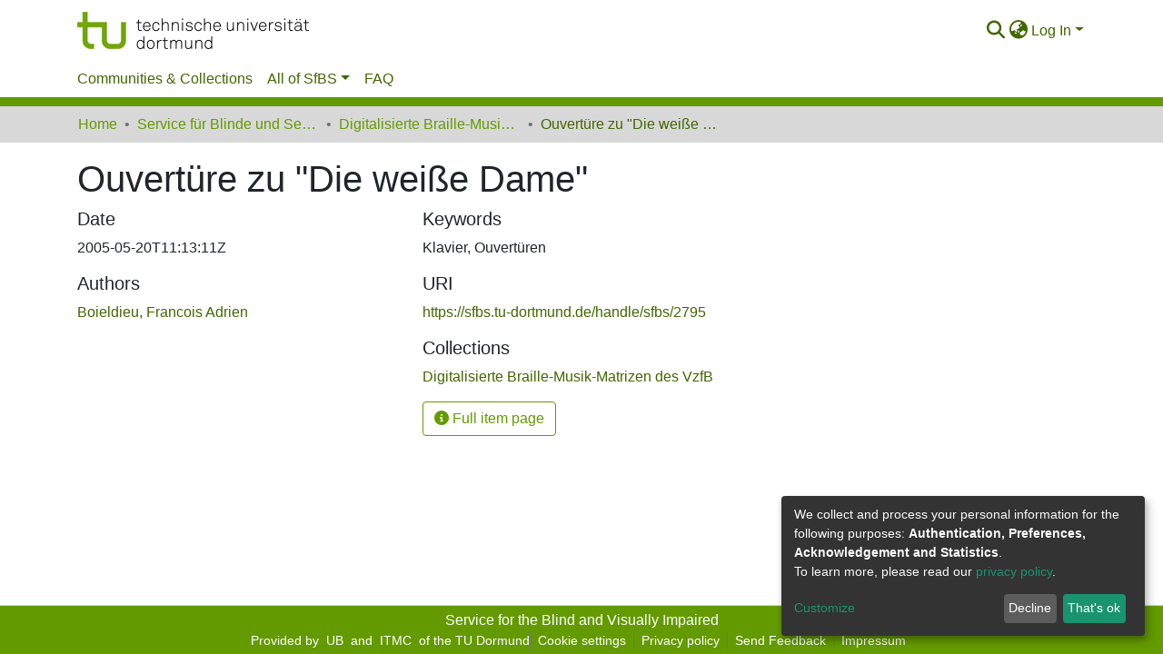

--- FILE ---
content_type: application/javascript; charset=UTF-8
request_url: https://sfbs.tu-dortmund.de/2111.99cd177d48468048.js
body_size: 4654
content:
"use strict";(self.webpackChunkdspace_angular=self.webpackChunkdspace_angular||[]).push([[2111],{2111:(S,r,_)=>{_.r(r),_.d(r,{FileSectionComponent:()=>F});var p=_(17605),s=_(24296),e=_(98678),l=_(35103),d=_(87657),m=_(52153),c=_(50122),f=_(41966),g=_(69721),C=_(96342);function u(t,a){if(1&t&&e.\u0275\u0275element(0,"span",10),2&t){const n=e.\u0275\u0275nextContext(4);e.\u0275\u0275propertyInterpolate("innerHTML",n.separator,e.\u0275\u0275sanitizeHtml)}}function v(t,a){if(1&t&&(e.\u0275\u0275elementStart(0,"ds-themed-file-download-link",8)(1,"span"),e.\u0275\u0275text(2),e.\u0275\u0275elementEnd(),e.\u0275\u0275elementStart(3,"span"),e.\u0275\u0275text(4),e.\u0275\u0275pipe(5,"dsFileSize"),e.\u0275\u0275elementEnd(),e.\u0275\u0275template(6,u,1,1,"span",9),e.\u0275\u0275elementEnd()),2&t){const n=a.$implicit,i=a.last,o=e.\u0275\u0275nextContext(3);e.\u0275\u0275property("bitstream",n)("item",o.item),e.\u0275\u0275advance(2),e.\u0275\u0275textInterpolate(o.dsoNameService.getName(n)),e.\u0275\u0275advance(2),e.\u0275\u0275textInterpolate1(" (",e.\u0275\u0275pipeBind1(5,5,null==n?null:n.sizeBytes),")"),e.\u0275\u0275advance(2),e.\u0275\u0275property("ngIf",!i)}}function E(t,a){1&t&&(e.\u0275\u0275element(0,"ds-themed-loading",11),e.\u0275\u0275pipe(1,"translate")),2&t&&(e.\u0275\u0275propertyInterpolate("message",e.\u0275\u0275pipeBind1(1,2,"loading.default")),e.\u0275\u0275property("showMessage",!1))}function x(t,a){if(1&t){const n=e.\u0275\u0275getCurrentView();e.\u0275\u0275elementStart(0,"div",12)(1,"button",13),e.\u0275\u0275listener("click",function(){e.\u0275\u0275restoreView(n);const o=e.\u0275\u0275nextContext(3);return e.\u0275\u0275resetView(o.getNextPage())}),e.\u0275\u0275text(2),e.\u0275\u0275pipe(3,"translate"),e.\u0275\u0275elementEnd()()}2&t&&(e.\u0275\u0275advance(2),e.\u0275\u0275textInterpolate(e.\u0275\u0275pipeBind1(3,1,"item.page.bitstreams.view-more")))}function I(t,a){if(1&t){const n=e.\u0275\u0275getCurrentView();e.\u0275\u0275elementStart(0,"div",14)(1,"button",15),e.\u0275\u0275listener("click",function(){e.\u0275\u0275restoreView(n);const o=e.\u0275\u0275nextContext(3);return o.currentPage=void 0,e.\u0275\u0275resetView(o.getNextPage())}),e.\u0275\u0275text(2),e.\u0275\u0275pipe(3,"translate"),e.\u0275\u0275elementEnd()()}2&t&&(e.\u0275\u0275advance(2),e.\u0275\u0275textInterpolate(e.\u0275\u0275pipeBind1(3,1,"item.page.bitstreams.collapse")))}function M(t,a){if(1&t&&(e.\u0275\u0275elementStart(0,"ds-metadata-field-wrapper",2),e.\u0275\u0275pipe(1,"translate"),e.\u0275\u0275elementStart(2,"div",3),e.\u0275\u0275template(3,v,7,7,"ds-themed-file-download-link",4),e.\u0275\u0275template(4,E,2,4,"ds-themed-loading",5),e.\u0275\u0275template(5,x,4,3,"div",6),e.\u0275\u0275template(6,I,4,3,"div",7),e.\u0275\u0275elementEnd()()),2&t){const n=e.\u0275\u0275nextContext().ngVar,i=e.\u0275\u0275nextContext();e.\u0275\u0275property("label",e.\u0275\u0275pipeBind1(1,5,i.label)),e.\u0275\u0275advance(3),e.\u0275\u0275property("ngForOf",n),e.\u0275\u0275advance(1),e.\u0275\u0275property("ngIf",i.isLoading),e.\u0275\u0275advance(1),e.\u0275\u0275property("ngIf",!i.isLastPage),e.\u0275\u0275advance(1),e.\u0275\u0275property("ngIf",i.isLastPage&&1!=i.currentPage)}}function P(t,a){if(1&t&&(e.\u0275\u0275elementContainerStart(0),e.\u0275\u0275template(1,M,7,7,"ds-metadata-field-wrapper",1),e.\u0275\u0275elementContainerEnd()),2&t){const n=a.ngVar;e.\u0275\u0275advance(1),e.\u0275\u0275property("ngIf",(null==n?null:n.length)>0)}}let F=(()=>{class t extends s.FileSectionComponent{}return t.\u0275fac=function(){let a;return function(i){return(a||(a=e.\u0275\u0275getInheritedFactory(t)))(i||t)}}(),t.\u0275cmp=e.\u0275\u0275defineComponent({type:t,selectors:[["ds-item-page-file-section"]],features:[e.\u0275\u0275InheritDefinitionFeature],decls:2,vars:3,consts:[[4,"ngVar"],[3,"label",4,"ngIf"],[3,"label"],[1,"file-section"],[3,"bitstream","item",4,"ngFor","ngForOf"],[3,"message","showMessage",4,"ngIf"],["class","mt-1","id","view-more",4,"ngIf"],["class","mt-1","id","collapse",4,"ngIf"],[3,"bitstream","item"],[3,"innerHTML",4,"ngIf"],[3,"innerHTML"],[3,"message","showMessage"],["id","view-more",1,"mt-1"],[1,"bitstream-view-more","btn","btn-outline-secondary","btn-sm",3,"click"],["id","collapse",1,"mt-1"],[1,"bitstream-collapse","btn","btn-outline-secondary","btn-sm",3,"click"]],template:function(n,i){1&n&&(e.\u0275\u0275template(0,P,2,1,"ng-container",0),e.\u0275\u0275pipe(1,"async")),2&n&&e.\u0275\u0275property("ngVar",e.\u0275\u0275pipeBind1(1,1,i.bitstreams$))},dependencies:[l.sg,l.O5,d.Z,m.n,c.t,f.g,l.Ov,g.p,C.X$],encapsulation:2,data:{animation:[p.Fc]}}),t})()}}]);

--- FILE ---
content_type: application/javascript; charset=UTF-8
request_url: https://sfbs.tu-dortmund.de/runtime.26e985b0fccc062b.js
body_size: 8548
content:
(()=>{"use strict";var e,g={},v={};function f(e){var c=v[e];if(void 0!==c)return c.exports;var a=v[e]={id:e,loaded:!1,exports:{}};return g[e].call(a.exports,a,a.exports,f),a.loaded=!0,a.exports}f.m=g,e=[],f.O=(c,a,b,r)=>{if(!a){var d=1/0;for(t=0;t<e.length;t++){for(var[a,b,r]=e[t],l=!0,n=0;n<a.length;n++)(!1&r||d>=r)&&Object.keys(f.O).every(p=>f.O[p](a[n]))?a.splice(n--,1):(l=!1,r<d&&(d=r));if(l){e.splice(t--,1);var i=b();void 0!==i&&(c=i)}}return c}r=r||0;for(var t=e.length;t>0&&e[t-1][2]>r;t--)e[t]=e[t-1];e[t]=[a,b,r]},f.n=e=>{var c=e&&e.__esModule?()=>e.default:()=>e;return f.d(c,{a:c}),c},(()=>{var c,e=Object.getPrototypeOf?a=>Object.getPrototypeOf(a):a=>a.__proto__;f.t=function(a,b){if(1&b&&(a=this(a)),8&b||"object"==typeof a&&a&&(4&b&&a.__esModule||16&b&&"function"==typeof a.then))return a;var r=Object.create(null);f.r(r);var t={};c=c||[null,e({}),e([]),e(e)];for(var d=2&b&&a;"object"==typeof d&&!~c.indexOf(d);d=e(d))Object.getOwnPropertyNames(d).forEach(l=>t[l]=()=>a[l]);return t.default=()=>a,f.d(r,t),r}})(),f.d=(e,c)=>{for(var a in c)f.o(c,a)&&!f.o(e,a)&&Object.defineProperty(e,a,{enumerable:!0,get:c[a]})},f.f={},f.e=e=>Promise.all(Object.keys(f.f).reduce((c,a)=>(f.f[a](e,c),c),[])),f.u=e=>(8592===e?"common":e)+"."+{2:"70da4670a4220a3d",10:"769d1c72974f0b2a",14:"98891497925d57bc",22:"fad1e5b10092a6ac",142:"95b551eb01c7d915",240:"a33dbe635ba5d866",297:"322bf7f29bc392bf",331:"86e6de5d20263708",354:"389b869d5b2f316e",375:"7613f8731c69e4f6",423:"eee57bfa83b925c6",445:"b5b6f298fe2b6ba7",607:"b7df17da91df203f",615:"a58c1158cc190dad",626:"31cfc17368cdd9ef",642:"b0da5ac7670bd9c5",710:"bf1b27f8c2ccddda",716:"c9a9e3a05d782061",719:"5dd5232b18c14c92",842:"cd1f677abf4dbf08",864:"6c4e2728f3b82923",965:"52c21853e96ec24b",1010:"919deccd4c0a670c",1024:"d78fa16db4341856",1050:"d97f8d97701bcdb7",1102:"8077e40cd11522ad",1202:"300df49e0b21feea",1241:"89d17fae3b0d49d1",1270:"cfa3895d6978e8d4",1343:"ff00bee8a309aca3",1370:"f4f35d304974860c",1399:"076e9eb5c90687fd",1405:"ada5b88aea6e0aa7",1502:"65c414aec69a4874",1509:"7d647006ef4a11ad",1624:"b37abc7ce065ea66",1635:"0d60438ccddbd69b",1641:"e33689e034a9d03a",1707:"4c9669595d187442",1824:"1ca9441b54635b5d",1825:"1fea34a67013f332",1840:"eb776b6611d08a91",1943:"e7490eab685557e6",2007:"74dc8165750ab4fe",2034:"fc6966a2e78a3e79",2064:"d8589cf1a0bc56cb",2088:"c6f08f59bf5cd553",2101:"c8ce1b8034fa4b37",2111:"99cd177d48468048",2181:"98d8fff1d2e1f520",2192:"24c5a8a0548e09cc",2232:"ce35d22b8377bb79",2240:"b94b05ee25ecbf58",2247:"3b30198002f97132",2285:"2caccd395128bda3",2335:"2ecf6e7499457630",2389:"2bd9b8702a4408dc",2414:"1c800f2d517c4b4e",2453:"e18f71a02a1b3363",2460:"99d534c28205e8af",2468:"50c95702445bdb7e",2511:"4fd5354cebbaea0b",2546:"7f0ff4d6d0bd593b",2577:"d2f28e4d6d747c40",2609:"5b2ffa95de612dfd",2622:"90cc8fd00817a6e0",2628:"6c09b1d75756cce9",2678:"d7776be136602bad",2728:"20d1259e6a3fd40f",2758:"3c057e28031df671",2769:"311b5b514da33983",2829:"b6a580fa18965360",2836:"a2a88419a4437315",2867:"04a596df72fa5069",2879:"02522a192a8d2bff",2977:"72842142b0cea5f7",2984:"653afe271b28eee0",2996:"dc408224a47800aa",2997:"31c46033705d0193",3043:"153b62a32a5214a0",3083:"c1ea4681f882c15a",3091:"201c73c3bf579fcc",3157:"9f7b0fd4717f6e3d",3202:"e41db51cf8b64778",3273:"9f11b30085ec6112",3298:"6ed6c944f7ae3194",3421:"3af33076ab873a31",3435:"52eea6ab12cc1efa",3445:"9e374e4027dee297",3458:"67a811716beeda53",3489:"213acec0d21b696a",3525:"99ace5148b41ebb6",3537:"d9c90db3460eec46",3549:"568d3ee07b120bc6",3562:"034f7cfab207db8e",3638:"555409fd831c1c1d",3733:"c0613fee01059463",3753:"09caa1da9e5d3dc9",3757:"39a6d517f5be1937",3856:"914549255b688e4a",3917:"16fcdab961980366",3950:"a2a4387abe0e8d3f",3976:"deaa51ea4247b43b",3996:"9f00efcdf74ff35e",4012:"08302076f721bd0b",4029:"aef958dc2acd1b69",4122:"ce007a6c55431c61",4131:"a57f2be2a672b0e5",4177:"9726df5ec9875053",4231:"4e142d6c284f1058",4368:"9f36eb22b1583dcc",4480:"f180ba2fd3485669",4533:"9c420bc2208e71a6",4626:"17d54c0546a220e1",4653:"5018ce1f02341143",4687:"3783e62cdb84be3e",4696:"d38aaa0e161cc9f2",4760:"bef3220a3d3461d1",4808:"4986571aa9faffe1",4842:"4bede2272149fe4d",4907:"0893f400856dc2f6",4954:"9220be3290de3c7d",4981:"4d19b4c67911c967",5007:"6e47118d77c9e3be",5029:"b4721c84942b75c1",5157:"c264196e486a21ed",5183:"7513d73b3857c715",5458:"86aa74120141c91f",5503:"3821b41f88570efb",5514:"d79c8057fbe7da5f",5525:"6d9fa212dd240db5",5639:"5948aa4e5d5113a3",5703:"ad76dc47c462eb3c",5708:"116881a993c4b381",5744:"14396d02d932b696",5808:"6a2ad02f281ec1ad",5828:"c0d5de26e8c3e18f",5832:"6fc569f39d17abc0",5876:"cd05039d63286f1d",5884:"7728bc3c1d653149",5915:"411321136a0cb86a",5984:"bcf13624e110a6ff",6005:"65ef935a3c8c4aeb",6148:"4a46e1c4d0f634f2",6150:"0d0cfe3336d4f470",6156:"f5fcba184c60c91d",6218:"d726853a7364769e",6233:"6824eaf17283758f",6239:"32c15b348022e5d1",6308:"f0b2b05a46660032",6417:"dbf440eb988f2fe7",6459:"91cfd90082cdc838",6479:"7fc1a4eaadcdaaa7",6744:"f1622f65361720f7",6775:"c03b1cb26d072457",6778:"30a77ec77f10af0a",6802:"b42057cf946dda02",6816:"d75eee5e76b7937c",6817:"8f9fa427b1b4b8de",6927:"911901256844e005",6948:"c4682721234211b8",7094:"15e5bdcb19678d08",7109:"0dfc989f6f62f5d7",7235:"cb101693f1c69550",7349:"450806c1a2fb7dff",7373:"39d94b87d81796ad",7388:"0ef42a4674f81db6",7413:"805790fe7c6a8ffc",7452:"f931857fc224b18f",7462:"44c4f1707ec12b66",7612:"384c1fcc71aa8f6e",7627:"8ae9b193f1f85640",7694:"775a8f939ba699b7",7733:"02ebf3061942748b",7869:"c8fb1ab90eb597db",7883:"de8b9115a80569f0",7920:"d7e505c74c91169b",7946:"e44883892195c381",8048:"579dd34e0cdc9354",8080:"9a2294e38f55f454",8111:"cb1e70856d6cb8ba",8153:"db53ce55c0a755f3",8178:"caaf46335290b565",8258:"3002aa04229a6dd1",8370:"6f80d25e68a894e3",8406:"f7089252d98eb223",8415:"b898d6f6aacc1a3a",8521:"2aa85a023dee51ef",8534:"eb99d11d7b94b671",8572:"481239cbd039c693",8592:"b1e1deff569595b0",8661:"7a131685f74aab3a",8675:"5d422c386c640805",8679:"f227dfc1757a7b9a",8684:"d23e437a3f0dad28",8903:"e1bfacb81a00f7a3",8927:"d7215ccd5ff3b016",9014:"a3ca1f92d9fb7d5c",9015:"8ccce5dc74b2a589",9022:"73ca4a0fe8ee9aa7",9026:"2e5bc59de6d6abb9",9082:"f023279b10a4a299",9165:"7f2cb9fc12e3812a",9230:"bdec9bcdf4c65319",9232:"dc98c63f1650e50b",9361:"a24f3dac07f54f8b",9367:"e250d1fe4eab516f",9415:"6672432d835db124",9443:"4a0823f6045fe7f1",9484:"d2003e567f51d55a",9532:"8fdc344a95ccf5d7",9691:"60fbb135a3b0a42b",9700:"6ec87896c25c8c5d",9771:"f7b650b6b67a7841",9778:"90b34bf36f0e4482",9917:"ea17643efc4405e5",9940:"dcce66f4a7e1030e",9948:"cfbe5166de8eedf0",9972:"92005139b950dfcc"}[e]+".js",f.miniCssF=e=>{},f.o=(e,c)=>Object.prototype.hasOwnProperty.call(e,c),(()=>{var e={},c="dspace-angular:";f.l=(a,b,r,t)=>{if(e[a])e[a].push(b);else{var d,l;if(void 0!==r)for(var n=document.getElementsByTagName("script"),i=0;i<n.length;i++){var o=n[i];if(o.getAttribute("src")==a||o.getAttribute("data-webpack")==c+r){d=o;break}}d||(l=!0,(d=document.createElement("script")).type="module",d.charset="utf-8",d.timeout=120,f.nc&&d.setAttribute("nonce",f.nc),d.setAttribute("data-webpack",c+r),d.src=f.tu(a)),e[a]=[b];var s=(_,p)=>{d.onerror=d.onload=null,clearTimeout(u);var h=e[a];if(delete e[a],d.parentNode&&d.parentNode.removeChild(d),h&&h.forEach(y=>y(p)),_)return _(p)},u=setTimeout(s.bind(null,void 0,{type:"timeout",target:d}),12e4);d.onerror=s.bind(null,d.onerror),d.onload=s.bind(null,d.onload),l&&document.head.appendChild(d)}}})(),f.r=e=>{typeof Symbol<"u"&&Symbol.toStringTag&&Object.defineProperty(e,Symbol.toStringTag,{value:"Module"}),Object.defineProperty(e,"__esModule",{value:!0})},f.nmd=e=>(e.paths=[],e.children||(e.children=[]),e),(()=>{var e;f.tt=()=>(void 0===e&&(e={createScriptURL:c=>c},typeof trustedTypes<"u"&&trustedTypes.createPolicy&&(e=trustedTypes.createPolicy("angular#bundler",e))),e)})(),f.tu=e=>f.tt().createScriptURL(e),f.p="",(()=>{var e={3666:0};f.f.j=(b,r)=>{var t=f.o(e,b)?e[b]:void 0;if(0!==t)if(t)r.push(t[2]);else if(3666!=b){var d=new Promise((o,s)=>t=e[b]=[o,s]);r.push(t[2]=d);var l=f.p+f.u(b),n=new Error;f.l(l,o=>{if(f.o(e,b)&&(0!==(t=e[b])&&(e[b]=void 0),t)){var s=o&&("load"===o.type?"missing":o.type),u=o&&o.target&&o.target.src;n.message="Loading chunk "+b+" failed.\n("+s+": "+u+")",n.name="ChunkLoadError",n.type=s,n.request=u,t[1](n)}},"chunk-"+b,b)}else e[b]=0},f.O.j=b=>0===e[b];var c=(b,r)=>{var n,i,[t,d,l]=r,o=0;if(t.some(u=>0!==e[u])){for(n in d)f.o(d,n)&&(f.m[n]=d[n]);if(l)var s=l(f)}for(b&&b(r);o<t.length;o++)f.o(e,i=t[o])&&e[i]&&e[i][0](),e[i]=0;return f.O(s)},a=self.webpackChunkdspace_angular=self.webpackChunkdspace_angular||[];a.forEach(c.bind(null,0)),a.push=c.bind(null,a.push.bind(a))})()})();